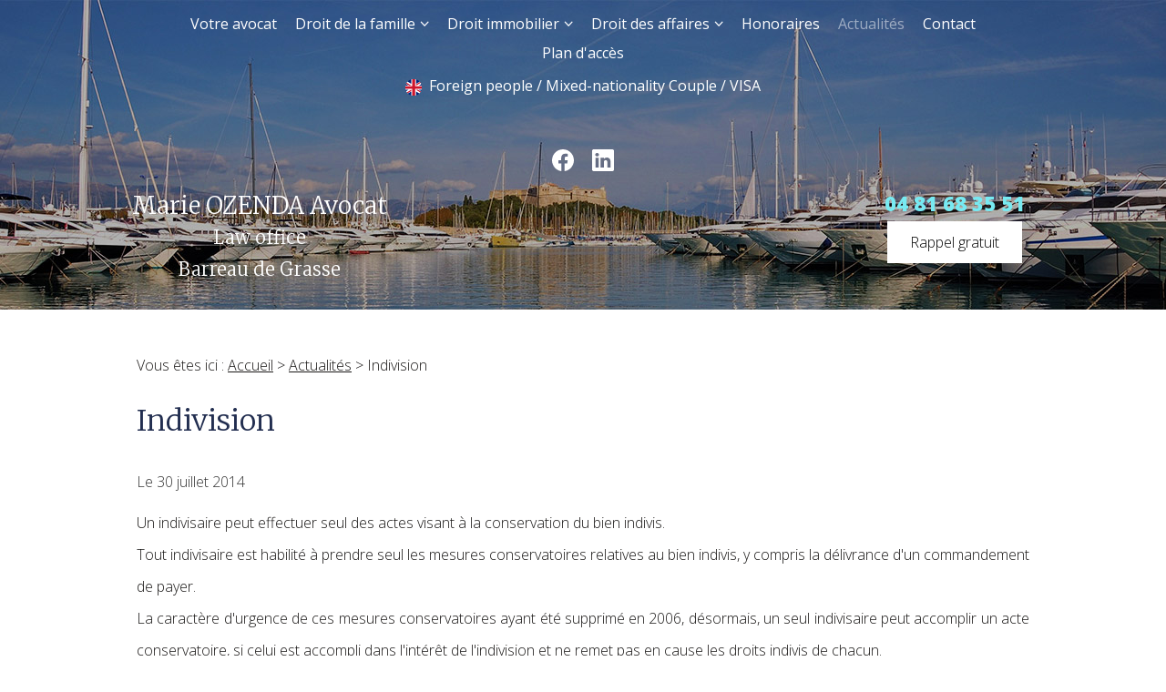

--- FILE ---
content_type: text/html; charset=UTF-8
request_url: https://www.avocats-antibes.fr/indivision_ad3.html
body_size: 5201
content:
<!DOCTYPE html>
<html>
	<head>
		<meta charset="UTF-8"/>
		<title>Indivision</title>
<meta name="keywords" content="Indivision" />
<meta name="description" content="Un indivisaire peut effectuer seul des actes visant à la conservation du bien indivis." />
<meta property="og:title" content="Indivision" />
<meta property="og:type" content="article" />
<meta property="og:url" content="https://www.avocats-antibes.fr/indivision_ad3.html" />
<meta property="og:site_name" content="avocats-antibes.fr" />
<meta property="og:description" content="Un indivisaire peut effectuer seul des actes visant à la conservation du bien indivis." />
<link rel="canonical" href="https://www.avocats-antibes.fr/indivision_ad3.html">
		<meta name="viewport" content="initial-scale=1.0, minimum-scale=1.0, maximum-scale=1.0, width=device-width, user-scalable=no">
<link href="favicon.ico" rel="shortcut icon" type="image/x-icon" /> 
<link rel="preload stylesheet" as="style" href="/ressources/css/thickbox.css" />
<link rel="preload stylesheet" as="style" href="/ressources/20121001/css/fancybox/jquery.fancybox.css" media="screen" />
<link rel="preload stylesheet" as="style" href="css/style.css" media="screen" />
<link rel="preload stylesheet" as="style" href="/ressources/v2.0.3/css/styleiecheck.css" media="screen" />
<meta name="google-site-verification" content="r-2W2k7y-b_gDp1fsIr-Ea2M2MILnOyL1bIzcz5Ql_g" />
<link href="https://fonts.googleapis.com/css?family=Open+Sans:300,300i,400,400i,600,600i,700,700i,800,800i&amp;subset=cyrillic,cyrillic-ext,greek,greek-ext,latin-ext,vietnamese" rel="stylesheet">
<link href="https://fonts.googleapis.com/css?family=Merriweather:300,300i,400,400i,700,700i,900,900i&amp;subset=cyrillic,cyrillic-ext,latin-ext,vietnamese" rel="stylesheet">
<script rel="preload" src="/ressources/20121001/js/jquery.min.js" as="script"></script>
<link href="/ressources/css/navigateurObsolete.css" rel="preload stylesheet" type="text/css" as="style"/>
<link rel="alternate" type="application/rss+xml" title="Actualités de avocats-antibes.fr" href="/rss.xml"/><script rel="preload" type="text/javascript" src="/ressources/js/tarteaucitron/tarteaucitron.js" as="script"></script>
<script rel="preload" type="text/javascript" src="/ressources/js/tarteaucitron/tarteaucitron_init.js" as="script"></script>
<script rel="preload" type="text/javascript" src="/ressources/js/navigateurObsolete.js" as="script"></script>
<script rel="preload" type="text/javascript" src="/ressources/js/newsletter.js" as="script"></script>
<script type="text/javascript">
(tarteaucitron.job = tarteaucitron.job || []).push("twitter");
</script>
<script type="text/javascript">
(tarteaucitron.job = tarteaucitron.job || []).push("googlemapssearch");
</script>
<script type="text/javascript">
(tarteaucitron.job = tarteaucitron.job || []).push("facebook");
</script>
<script type="text/javascript">
(tarteaucitron.job = tarteaucitron.job || []).push("youtube");
</script>
<script type="text/javascript">
(tarteaucitron.job = tarteaucitron.job || []).push("gcmadstorage");
</script>
<script type="text/javascript">
(tarteaucitron.job = tarteaucitron.job || []).push("gcmanalyticsstorage");
</script>
<script type="text/javascript">
(tarteaucitron.job = tarteaucitron.job || []).push("gcmpersonalization");
</script>
<script type="text/javascript">
(tarteaucitron.job = tarteaucitron.job || []).push("gcmadsuserdata");
</script>
	<link rel="preload stylesheet" as="style" type="text/css" href="css/css_actualites.css" media="screen" />
<!--[if lt IE 9]>
	<script rel="preload" src="/ressources/rwd.v1.1/js/respond.min.js" as="script"></script>
<![endif]-->


<!-- Global site tag (gtag.js) - Google Analytics -->
<script async src="https://www.googletagmanager.com/gtag/js?id=UA-133773524-1"></script>
<script>
  window.dataLayer = window.dataLayer || [];
  function gtag(){dataLayer.push(arguments);}
  gtag('js', new Date());

  gtag('config', 'UA-133773524-1');
</script>
	</head>
	<body>
				<section id="container">
			<header>
    <span class='nav'>Menu</span>
    <section>

                <div class="principale"><div class='top_bar'><ul><li class="firstLi"><a href="avocat-antibes.php">Votre avocat</a></li><li class="firstLi sous_menu"><a href="droit-de-la-famille.php">Droit de la famille</a><ul class="dropdown"><li class="sousLi"><a href="avocat-divorce-separation.php">Divorce</a></li><li class="sousLi"><a href="separation.php">Séparation</a></li><li class="sousLi"><a href="avocat-partage-bien.php">Le partage et la vente des biens immobiliers et mobiliers</a></li><li class="sousLi"><a href="avocat-pension-alimentaire.php">Les pensions alimentaires</a></li><li class="sousLi"><a href="droit-de-visite-et-d-hebergement.php">Droit de visite et d'hébergement</a></li><li class="sousLi"><a href="successions.php">Successions</a></li><li class="sousLi"><a href="filiation.php">Filiation</a></li></ul><li class="firstLi sous_menu"><a href="avocat-immobilier-antibes.php">Droit immobilier</a><ul class="dropdown"><li class="sousLi"><a href="avocat-bail-habitation.php">Bail d'habitation</a></li><li class="sousLi"><a href="avocat-copropriete-antibes.php">Copropriété</a></li><li class="sousLi"><a href="troubles-du-voisinage.php">Troubles du voisinage</a></li></ul><li class="firstLi sous_menu"><a href="avocat-droit-affaires.php">Droit des affaires</a><ul class="dropdown"><li class="sousLi"><a href="avocat-creation-entreprise.php">Les sociétés - micro-entrepreneur</a></li><li class="sousLi"><a href="avocat-bail-commercial.php">Baux commerciaux</a></li><li class="sousLi"><a href="fonds-de-commerce.php">Fonds de commerce</a></li></ul><li class="firstLi"><a href="honoraires-avocat-antibes.php">Honoraires</a></li><li class="firstLi uk"><a href="foreign-people.php">Foreign people / Mixed-nationality Couple / VISA</a></li><li class="firstLi"><a class="selected" href="actualites_al.html">Actualités</a></li><li class="firstLi"><a href="contact.php">Contact</a></li><li class="firstLi"><a href="plan.php">Plan d'accès</a></li></ul></div></div>
		<ul class="reset">
            <li>
                <a href="https://www.facebook.com/profile.php?id=100063821139757" target="_blank"
                    rel="noopener nofollow noreferrer" title="Consulter la page Facebook" class="gtm-global-facebook">
                    <svg xmlns="http://www.w3.org/2000/svg" width="24" height="24" viewBox="0 0 24 24" fill="#fff"
                        aria-labelledby="facebook-title-" role="img" focusable="false">
                        <title id="facebook-title-" lang="fr">Logo Facebook</title>
                        <path
                            d="M24 12.07C24 5.41 18.63 0 12 0S0 5.4 0 12.07C0 18.1 4.39 23.1 10.13 24v-8.44H7.08v-3.49h3.04V9.41c0-3.02 1.8-4.7 4.54-4.7 1.31 0 2.68.24 2.68.24v2.97h-1.5c-1.5 0-1.96.93-1.96 1.89v2.26h3.32l-.53 3.5h-2.8V24C19.62 23.1 24 18.1 24 12.07" />
                    </svg> <!-- Facebook -->
                </a>
            </li>
            <li>
                <a href="https://www.linkedin.com/in/marie-ozenda-23782386/" target="_blank" rel="noopener nofollow noreferrer"
                    title="Consulter le profil Linkedin" class="gtm-global-linkedin">
                    <svg xmlns="http://www.w3.org/2000/svg" width="24" height="24" viewBox="0 0 24 24" fill="#fff"
                        aria-labelledby="linkedin-title-1" role="img" focusable="false">
                        <title id="linkedin-title-1" lang="fr">Logo Linkedin</title>
                        <path
                            d="M22.23 0H1.77C.8 0 0 .77 0 1.72v20.56C0 23.23.8 24 1.77 24h20.46c.98 0 1.77-.77 1.77-1.72V1.72C24 .77 23.2 0 22.23 0zM7.27 20.1H3.65V9.24h3.62V20.1zM5.47 7.76h-.03c-1.22 0-2-.83-2-1.87 0-1.06.8-1.87 2.05-1.87 1.24 0 2 .8 2.02 1.87 0 1.04-.78 1.87-2.05 1.87zM20.34 20.1h-3.63v-5.8c0-1.45-.52-2.45-1.83-2.45-1 0-1.6.67-1.87 1.32-.1.23-.11.55-.11.88v6.05H9.28s.05-9.82 0-10.84h3.63v1.54a3.6 3.6 0 0 1 3.26-1.8c2.39 0 4.18 1.56 4.18 4.89v6.21z" />
                    </svg> <!-- LinkedIn -->
                </a>
            </li>
        </ul>
        <a href="/" class="logo">
                        <span class="baseline">Marie OZENDA Avocat<span>Law office</span><span>Barreau de Grasse</span></span>
        </a>
        <div class="contact_header">
                        <a data-phone="tel:+33481683551" href="#"
                class="tel"><span>04 81 68 35 51</span></a>
                        <p class="bouton_rappel">
                <a href="rappel-telephonique.php" data-fancybox-type="iframe" rel="lightbox2">Rappel gratuit</a>
            </p>
        </div>

    </section>


    <div class="principale-mobile"> <nav class="menu"></nav></div>
    <div class='bg-header'></div>

    <div class="sticky">
    <section>
        <ul class="reset">
            <li>
                <a href="https://www.facebook.com/profile.php?id=100063821139757" target="_blank"
                    rel="noopener nofollow noreferrer" title="Consulter la page Facebook" class="gtm-global-facebook">
                    <svg xmlns="http://www.w3.org/2000/svg" width="24" height="24" viewBox="0 0 24 24" fill="#fff"
                        aria-labelledby="facebook-title-2" role="img" focusable="false">
                        <title id="facebook-title-2" lang="fr">Logo Facebook</title>
                        <path
                            d="M24 12.07C24 5.41 18.63 0 12 0S0 5.4 0 12.07C0 18.1 4.39 23.1 10.13 24v-8.44H7.08v-3.49h3.04V9.41c0-3.02 1.8-4.7 4.54-4.7 1.31 0 2.68.24 2.68.24v2.97h-1.5c-1.5 0-1.96.93-1.96 1.89v2.26h3.32l-.53 3.5h-2.8V24C19.62 23.1 24 18.1 24 12.07" />
                    </svg> <!-- Facebook -->
                </a>
            </li>
            <li>
                <a href="https://www.linkedin.com/feed/" target="_blank" rel="noopener nofollow noreferrer"
                    title="Consulter le profil Linkedin" class="gtm-global-linkedin">
                    <svg xmlns="http://www.w3.org/2000/svg" width="24" height="24" viewBox="0 0 24 24" fill="#fff"
                        aria-labelledby="linkedin-title-3" role="img" focusable="false">
                        <title id="linkedin-title-3" lang="fr">Logo Linkedin</title>
                        <path
                            d="M22.23 0H1.77C.8 0 0 .77 0 1.72v20.56C0 23.23.8 24 1.77 24h20.46c.98 0 1.77-.77 1.77-1.72V1.72C24 .77 23.2 0 22.23 0zM7.27 20.1H3.65V9.24h3.62V20.1zM5.47 7.76h-.03c-1.22 0-2-.83-2-1.87 0-1.06.8-1.87 2.05-1.87 1.24 0 2 .8 2.02 1.87 0 1.04-.78 1.87-2.05 1.87zM20.34 20.1h-3.63v-5.8c0-1.45-.52-2.45-1.83-2.45-1 0-1.6.67-1.87 1.32-.1.23-.11.55-.11.88v6.05H9.28s.05-9.82 0-10.84h3.63v1.54a3.6 3.6 0 0 1 3.26-1.8c2.39 0 4.18 1.56 4.18 4.89v6.21z" />
                    </svg> <!-- LinkedIn -->
                </a>
            </li>
        </ul>
                <div class='top_bar'><ul><li class="firstLi"><a href="avocat-antibes.php">Votre avocat</a></li><li class="firstLi sous_menu"><a href="droit-de-la-famille.php">Droit de la famille</a><ul class="dropdown"><li class="sousLi"><a href="avocat-divorce-separation.php">Divorce</a></li><li class="sousLi"><a href="separation.php">Séparation</a></li><li class="sousLi"><a href="avocat-partage-bien.php">Le partage et la vente des biens immobiliers et mobiliers</a></li><li class="sousLi"><a href="avocat-pension-alimentaire.php">Les pensions alimentaires</a></li><li class="sousLi"><a href="droit-de-visite-et-d-hebergement.php">Droit de visite et d'hébergement</a></li><li class="sousLi"><a href="successions.php">Successions</a></li><li class="sousLi"><a href="filiation.php">Filiation</a></li></ul><li class="firstLi sous_menu"><a href="avocat-immobilier-antibes.php">Droit immobilier</a><ul class="dropdown"><li class="sousLi"><a href="avocat-bail-habitation.php">Bail d'habitation</a></li><li class="sousLi"><a href="avocat-copropriete-antibes.php">Copropriété</a></li><li class="sousLi"><a href="troubles-du-voisinage.php">Troubles du voisinage</a></li></ul><li class="firstLi sous_menu"><a href="avocat-droit-affaires.php">Droit des affaires</a><ul class="dropdown"><li class="sousLi"><a href="avocat-creation-entreprise.php">Les sociétés - micro-entrepreneur</a></li><li class="sousLi"><a href="avocat-bail-commercial.php">Baux commerciaux</a></li><li class="sousLi"><a href="fonds-de-commerce.php">Fonds de commerce</a></li></ul><li class="firstLi"><a href="honoraires-avocat-antibes.php">Honoraires</a></li><li class="firstLi uk"><a href="foreign-people.php">Foreign people / Mixed-nationality Couple / VISA</a></li><li class="firstLi"><a class="selected" href="actualites_al.html">Actualités</a></li><li class="firstLi"><a href="contact.php">Contact</a></li><li class="firstLi"><a href="plan.php">Plan d'accès</a></li></ul></div>        <a href="/" class="logo">
                        <span class="baseline">Marie OZENDA Avocat<span>Law office</span><span>Barreau de Grasse</span></span>
        </a>
        <div class="contact_header">
                        <a data-phone="tel:+33481683551" href="#"
                class="tel"><span>04 81 68 35 51</span></a>
                        <p class="bouton_rappel">
                <a href="rappel-telephonique.php" data-fancybox-type="iframe" rel="lightbox2">Rappel gratuit</a>
            </p>
        </div>

    </section>


    <nav class="menu"></nav>

</div>
</header>			<section class="content">
				<div class="colonne_centre">
					
<div id="fil_ariane"><strong>Vous êtes ici :</strong> <a href="/">Accueil</a> &gt; <a href="actualites_al.html">Actualités</a> &gt; Indivision</div>
    <h1>Indivision</h1>

<div id="container_actualite_listing">
    <div class="detail_actu">
                    <span class="date_actu">Le 30 juillet 2014</span>

            
                            <div class="actualitesDetailResume">Un indivisaire peut effectuer seul des actes visant à la conservation du bien indivis.</div>
                        <div class="actualitesDetailContenu"><div style="text-align: justify;"><span style="font-size: small; font-family: tahoma,arial,helvetica,sans-serif;">Tout indivisaire est habilit&eacute; &agrave; prendre seul les mesures conservatoires relatives au bien indivis, y compris la d&eacute;livrance d'un commandement de payer.<br />La caract&egrave;re d'urgence de ces mesures conservatoires ayant &eacute;t&eacute; supprim&eacute; en 2006, d&eacute;sormais, un seul indivisaire peut accomplir un acte conservatoire, si celui est accompli dans l'int&eacute;r&ecirc;t de l'indivision et ne remet pas en cause les droits indivis de chacun.<br />D&egrave;s lors, et notamment dans le cas o&ugrave; le locataire du bien indivis ne paie plus ses loyers, tout indivisaire peut lui faire d&eacute;livrer commandement de payer, pr&eacute;lude &agrave; une &eacute;ventuelle proc&eacute;dure en expulsion. <br /><br />Cass 1&egrave;re ch civile, 9 juillet 2014.</span></div></div>
            
        
        <div class="actualitesDetailReseauxSociaux">
            <div style="float:right;">
                            <span class="tacTwitter"></span><a href="https://twitter.com/share" class="twitter-share-button" data-via="twitter_username" data-count="none" data-dnt="true"></a>
                        </div>

            <div style="float:right;">
                                    <div class="fb-like" data-layout="button" data-action="like" data-share="false"></div>
                            </div>
            <div class="clear_both"></div>
        </div>
    </div>

            <div id="listing_calendrier_2">
            <span id="titre_listing_calendrier">Autres actualités </span>
            <ul>
                                    <li><span class="mois_listing">avril 2025</span>
                        <ul>
                                                    <li><a href="reconnaissance-en-france-d---un-jugement-californien-etablissant-la-filiation-d---un-enfant-issu-d---une-gpa_ad125.html">Reconnaissance en france d’un jugement californien établissant la filiation d’un enfant issu d’une GPA</a></li>
                                                </ul>
                    </li>
                                    <li><span class="mois_listing">février 2025</span>
                        <ul>
                                                    <li><a href="diagnostics-immobilier-obligatoires-pour-meubles-de-tourisme_ad122.html">Diagnostics immobilier obligatoires pour meublés de tourisme</a></li>
                                                </ul>
                    </li>
                                    <li><span class="mois_listing">octobre 2024</span>
                        <ul>
                                                    <li><a href="mise-en-conformite-des-statuts-de-l---association-syndicale-libre_ad121.html">Mise en conformité des statuts de l’association syndicale libre</a></li>
                                                </ul>
                    </li>
                                    <li><span class="mois_listing">juin 2024</span>
                        <ul>
                                                    <li><a href="liquidation-de-l---indivision---determination-de-l---actif-net-a-partager_ad118.html">Liquidation de l’indivision : détermination de l’actif net à partager</a></li>
                                                </ul>
                    </li>
                                    <li><span class="mois_listing">mars 2024</span>
                        <ul>
                                                    <li><a href="un-testament-manuscrit-mais-non-date-de-la-main-du-redacteur-est-il-valable--_ad115.html">Un testament manuscrit mais non daté de la main du rédacteur est-il valable ?</a></li>
                                                </ul>
                    </li>
                            </ul>

            <a href="actualites_al.html" class="bouton" title="Voir toutes les actualités">Voir toutes les actualités</a>
        </div>
    </div>				</div>
								<div class="colonne_gauche">
	
	<div class="news">
		<label for="input_newsletter" style="float:left">Inscription à la newsletter</label>
<form id="form_newsletter" enctype="application/x-www-form-urlencoded" action="#" class="newsletter_input" method="post">

<input type="text" name="input_newsletter" id="input_newsletter" value="" />

<input type="hidden" name="langue_newsletter" value="" id="langue_newsletter" />

<input type="submit" name="submit_newsletter" id="submit_newsletter" value="Inscription" class="submit_newsletter btn fluid primary" /></form><input type="button" id="js_submit" value="Ok" style="display:none" />
<span id="mess_newsletter"></span>	</div>
</div>				<div class="clear_both"></div>
			</section>
			 

<div class="maps-site">
<iframe src="https://www.google.com/maps/embed?pb=!1m14!1m8!1m3!1d23121.162307316357!2d7.122037!3d43.58269!3m2!1i1024!2i768!4f13.1!3m3!1m2!1s0x12cdd56e8eb48dff%3A0xa9b0eec24892fa65!2s9+Avenue+Mirabeau%2C+06600+Antibes%2C+France!5e0!3m2!1sfr!2sus!4v1534575048258" width="600" height="450" frameborder="0" style="border:0" allowfullscreen></iframe>
</div>





<footer>
	<section>
		
		<a href="#" class="logo-footer">Marie OZENDA Avocat<span>Law office</span><span>Barreau de Grasse</span></a>
	
	
	<div class="add-footer">
				    <a href="https://www.google.com/maps?ll=43.58269,7.122037&z=14&t=m&hl=fr-FR&gl=US&mapclient=embed&q=9+Avenue+Mirabeau+06600+Antibes+France" class="adresse_footer" target="_blank">
		 9 Avenue Mirabeau<span>06600 ANTIBES </span>
		    </a>
		
			    <a data-phone="tel:+33481683551" href="#" class="tel"><span>04 81 68 35 51</span></a>
				
	</div>
	
	
	
	<div class="poli-ment-site">
		
		
		
       <a href="politique-de-confidentialite.php" class="poli-conf">Politique de confidentialité</a>
      
		
		<a class="ML_box" href="/ressources/ajax/mentions_legales_box.php" data-fancybox-type="iframe">Mentions légales</a>
		
		
		<div class="navigation no_mobile">Plan du site</div>
		
	
	</div>
	
	
	</section>
</footer>

<div id="navigation_frame">
	<div class="lien_footer">
		<a href="/" class="logo_footer"><img src="gifs/logo_appel.png" alt=""/></a>
		<ul><li class="firstLi"><a href="avocat-antibes.php">Votre avocat</a></li><li class="firstLi"><a href="droit-de-la-famille.php">Droit de la famille</a></li><li class="sousLi"><a href="avocat-divorce-separation.php">Divorce</a></li><li class="sousLi"><a href="separation.php">Séparation</a></li><li class="sousLi"><a href="avocat-partage-bien.php">Le partage et la vente des biens immobiliers et mobiliers</a></li><li class="sousLi"><a href="avocat-pension-alimentaire.php">Les pensions alimentaires</a></li><li class="sousLi"><a href="droit-de-visite-et-d-hebergement.php">Droit de visite et d'hébergement</a></li><li class="sousLi"><a href="successions.php">Successions</a></li><li class="sousLi"><a href="filiation.php">Filiation</a></li></ul><ul><li class="firstLi"><a href="avocat-immobilier-antibes.php">Droit immobilier</a></li><li class="sousLi"><a href="avocat-bail-habitation.php">Bail d'habitation</a></li><li class="sousLi"><a href="avocat-copropriete-antibes.php">Copropriété</a></li><li class="sousLi"><a href="troubles-du-voisinage.php">Troubles du voisinage</a></li><li class="firstLi"><a href="avocat-droit-affaires.php">Droit des affaires</a></li><li class="sousLi"><a href="avocat-creation-entreprise.php">Les sociétés - micro-entrepreneur</a></li><li class="sousLi"><a href="avocat-bail-commercial.php">Baux commerciaux</a></li><li class="sousLi"><a href="fonds-de-commerce.php">Fonds de commerce</a></li><li class="firstLi"><a href="honoraires-avocat-antibes.php">Honoraires</a></li><li class="firstLi uk"><a href="foreign-people.php">Foreign people / Mixed-nationality Couple / VISA</a></li><li class="firstLi"><a class="selected" href="actualites_al.html">Actualités</a></li><li class="firstLi"><a href="contact.php">Contact</a></li><li class="firstLi"><a href="plan.php">Plan d'accès</a></li><li class="firstLi"><a class="ML_box" data-fancybox-type="iframe" href="/ressources/ajax/mentions_legales_box.php">Mentions légales</a></li><li class="firstLi"><a id="NL_box" data-fancybox-type="iframe" href="/ressources/ajax/newsletter_box.php">S'inscrire à la lettre d'information</a></li><li class="firstLi"><a id="box_ami" data-fancybox-type="iframe" href="/ressources/ajax/ami_box2.php">Conseiller ce site à un ami</a></li></ul>	</div>
	<div class="close"></div>
</div>
<div class="mask"></div>
<div class="black"></div>
<span class="top_site_mobile"></span>
		</section>
		<section id="IEcheck"></section>
		<script rel="preload" src="/ressources/rwd.v1.1/js/outils.js" as="script"></script>
<script rel="preload" src="/ressources/20121001/js/jquery.fancybox.js" as="script"></script>
<script rel="preload" src="/ressources/v2.0.3/js/jquery.bxslider.min.js" as="script"></script>
<script rel="preload" src="js/scripts.js" as="script"></script>	</body>
</html>


--- FILE ---
content_type: text/css
request_url: https://www.avocats-antibes.fr/css/style.css
body_size: 8710
content:
/* AXECAKE */

.clearBoth {
    clear: both;
}

.sc-content p.maClasse,
.sc-content div.maClasse p {
    padding: 5px;
    color: white;
    background-color: black;
}

.clearfix:after {
    content: ".";
    display: block;
    clear: both;
    visibility: hidden;
    line-height: 0;
    height: 0;
}

.icon_face img {
    width: 30px;
}

html,
body,
div,
span,
applet,
object,
iframe,
h1,
h2,
h3,
h4,
h5,
h6,
p,
blockquote,
pre,
a,
abbr,
acronym,
address,
big,
cite,
code,
del,
dfn,
em,
img,
ins,
kbd,
q,
s,
samp,
small,
strike,
strong,
tt,
var,
b,
u,
i,
center,
dl,
dt,
dd,
ol,
ul,
li,
fieldset,
form,
label,
legend,
table,
caption,
tbody,
tfoot,
thead,
tr,
th,
td,
article,
aside,
canvas,
details,
embed,
figure,
figcaption,
footer,
header,
hgroup,
menu,
nav,
output,
ruby,
section,
summary,
time,
mark,
audio,
video {
    margin: 0;
    padding: 0;
    border: 0;
    font-size: 100%;
    vertical-align: baseline;
}

@font-face {
    font-family: 'iconic';
    font-style: normal;
    font-weight: normal;
    src: url('../fonts/iconic.eot?343431');
    src: url('../fonts/iconic.eot?343431#iefix') format('embedded-opentype'), url('../fonts/iconic.woff?343431') format('woff'), url('../fonts/iconic.ttf?343431') format('truetype'), url('../fonts/iconic.svg?343431#iconic') format('svg');
}

article,
aside,
details,
figcaption,
figure,
footer,
header,
hgroup,
menu,
nav,
section {
    display: block;
}

ol,
ul {
    list-style: none;
}

blockquote,
q {
    quotes: none;
}

blockquote:before,
blockquote:after,
q:before,
q:after {
    content: '';
}

table {
    border-collapse: collapse;
    border-spacing: 0;
}

a,
.lienseo {
    text-decoration: none;
}

input[type=submit],
input[type=text],
input[type=button],
input[type=email],
input[type=password],
input[type=tel],
textarea,
select {
    -webkit-appearance: none;
    -moz-appearance: none;
    appearance: none;
    border-radius: 0;
}


/* FIN RESET */


/* VIEWPORT CSS3 */

* {
    -webkit-text-size-adjust: none;
    -webkit-box-sizing: border-box;
    -moz-box-sizing: border-box;
    box-sizing: border-box;
}

@viewport {
    zoom: 1;
}

-webkit-@viewport {
    zoom: 1;
}

-ms-@viewport {
    zoom: 1;
}

-moz-@viewport {
    zoom: 1;
}

-o-@viewport {
    zoom: 1;
}

.clear_both {
    display: block;
    clear: both;
}

.no_mobile {
    display: none;
}

.no_desktop {
    display: block;
}

.imgCenter img,
.imgRight img,
.imgLeft img {
    width: auto;
    height: auto;
    max-width: 100%;
}

.imgLeft {
    position: relative;
    margin: 20px auto;
    height: auto;
    display: block;
    text-align: center;
    width: calc(113% + 20px);
    left: -10px;
    max-width: 106%;
}

.imgRight {
    position: relative;
    margin: 20px auto;
    height: auto;
    display: block;
    text-align: center;
    width: calc(113% + 20px);
    left: -10px;
    max-width: 106%;
}

.imgCenter {
    margin: 0 auto 10px;
    position: relative;
    width: 40.425597%;
    max-width: 300px;
    height: auto;
}

body {
    position: relative;
    overflow-x: hidden;
    font-family: 'Open Sans', sans-serif;
    font-size: 81.3%;
    color: #191716;
}

body.fancy-box-body {
    background: #fff;
}

a {
    color: #5e5e5e;
    outline: none;
}

a:focus {
    outline: none;
}

img {
    max-width: 100%;
}

h1 {
    margin-bottom: 30px;
    font-size: 32px;
    color: #222e50;
    font-weight: 300;
    font-family: 'Merriweather', serif;
}

h1 span {
    display: block;
    font-size: 24px;
    color: #222e50;
    font-weight: 300;
}

h2 {
    margin: 10px 0 5px;
    font-size: 20px;
    color: #191716;
    display: block;
    font-weight: 300;
}

.titre-relance {
    margin: 10px 0 5px;
    font-size: 1.53em;
    color: #999;
}

h3 {
    margin: 10px 0 5px;
    font-size: 16px;
    color: #191716;
    font-weight: 600;
}

#container {
    padding-top: 41px;
    max-width: 600px;
    min-width: 300px;
    overflow: hidden;
    position: relative;
    left: 0;
    -webkit-transition: all 0.3s ease-in-out;
    -moz-transition: all 0.3s ease-in-out;
    -ms-transition: all 0.3s ease-in-out;
    -o-transition: all 0.3s ease-in-out;
    transition: all 0.3s ease-in-out;
}

.sitePusher #container {
    left: 250px;
}

#paquet_telecom_bandeau {
    padding: 6px 50px 6px 0 !important;
}


/****************************************************************************** HEADER */

header {
    position: relative;
    margin: auto;
}

header section {
    padding-top: 10px;
    clear: both;
    text-align: center;
    position: absolute;
    left: 0px;
    right: 0px;
    z-index: 3;
}

.logo {
    display: inline-block;
    position: relative;
    -webkit-transition: all 0.3s ease-in-out;
    -moz-transition: all 0.3s ease-in-out;
    -ms-transition: all 0.3s ease-in-out;
    -o-transition: all 0.3s ease-in-out;
    transition: all 0.3s ease-in-out;
}

.logo:hover {
    opacity: 0.7;
}

.logo img {
    display: block;
    width: auto;
    height: auto;
    max-width: 100%;
}

.baseline {
    text-align: center;
    display: block;
    color: #fff;
    font-family: 'Merriweather', serif;
    font-size: 26px;
    font-weight: 300;
    line-height: 35px;
}

.baseline span {
    font-size: 20px;
    display: block;
}


/* CONTACT HEADER */

.contact_header {}

.contact_header a {
    text-align: center;
}

.contact_header .tel {
    font-size: 1.38em;
}

.contact_header .tel span {
    font-size: 22px;
    color: #77eaf2;
    font-weight: 800;
}

.nav {
    background: #d2b67a;
    display: block;
    padding: 5px 10px;
    text-align: left;
    font-size: 1.5em;
    color: #fff;
    position: fixed;
    top: 0;
    right: 0;
    left: 0;
    z-index: 12;
}

.nav:before {
    content: "\e079";
    font-family: "iconic";
    font-size: 1.538em;
    vertical-align: sub;
    margin-right: 10px;
}

.menu {
    display: block;
    z-index: 99;
    position: fixed;
    top: 0;
    left: -250px;
    width: 250px;
    height: 100%;
    overflow-y: scroll;
    text-align: left;
    background: #FAFAFA;
    -webkit-overflow-scrolling: touch;
    -webkit-transition: left 0.3s ease-in-out;
    -moz-transition: left 0.3s ease-in-out;
    -ms-transition: left 0.3s ease-in-out;
    -o-transition: left 0.3s ease-in-out;
    transition: left 0.3s ease-in-out;
}

.sitePusher .menu {
    left: 0;
}

.menu li {
    position: relative;
    border-bottom: 1px solid #EBEBEB;
}

.menu li.main span.derouler {
    position: absolute;
    top: 0;
    right: 0;
    padding: 0 18px;
    font: 30px/47px "iconic";
    color: #474747;
}

.menu li.main span.derouler:after {
    content: "\e038";
}

.menu li a {
    display: block;
    padding: 15px;
    font-size: 1.154em;
    color: #474747;
}

.bg-header {
    width: 100%;
    height: 340px;
    background-position: center;
    background-repeat: no-repeat;
    -webkit-background-size: cover;
    background-size: cover;
    background-image: url(../gifs/bg-header.jpg);
    overflow: hidden;
}

.icon_face {
    position: absolute;
    right: 15px;
    top: -30px;
    z-index: 3;
}

.icon_face:hover {
    opacity: 0.5;
}

.encart-site {
    display: block;
    text-align: center;
    max-width: 740px;
    width: 100%;
    margin: auto;
}

.encart-site li {
    display: inline-block;
    list-style-type: none !important;
    list-style-image: none !important;
    margin: 10px 10px !important;
}

.encart-site li a {
    display: block;
    width: 240px;
    height: 240px;
    color: #fff;
    border-radius: 50%;
    background: #28536b;
    text-align: center;
    position: relative;
}

.bloc-text-encart {
    position: absolute;
    left: 0px;
    right: 0px;
    bottom: 19%;
    text-align: center;
}

.im-encart {
    display: inline-block;
}

#icon-1 {
    background: url(../gifs/icon_1.png) no-repeat;
    width: 91px;
    height: 64px;
}

#icon-2 {
    background: url(../gifs/icon_2.png) no-repeat;
    width: 81px;
    height: 92px;
}

#icon-3 {
    background: url(../gifs/icon_3.png) no-repeat;
    width: 96px;
    height: 65px;
}

#icon-4 {
    background: url(../gifs/icon_4.png) no-repeat;
    width: 96px;
    height: 65px;
}

.titre-encart-site {
    color: #fff;
    display: block;
    font-size: 16px;
    font-weight: 300;
    margin-top: 5px;
}

.titre-encart-site span {
    font-weight: 800;
}

.maps-site {
    width: 100%;
    background: #d2b67a;
    height: 330px;
    position: relative;
}

.maps-site iframe {
    position: absolute;
    left: 0px;
    height: 0px;
    bottom: 0px;
    height: 285px;
    width: 100%;
    display: block;
}

.logo-footer {
    font-size: 18px;
    font-weight: 300;
    color: #fff;
    font-family: 'Merriweather', serif;
}

.logo-footer span {
    display: block;
    font-family: 'Open Sans', sans-serif;
    font-size: 16px;
    font-weight: 300;
}

.logo-footer {
    font-size: 18px;
    font-weight: 300;
    color: #fff;
    font-family: 'Merriweather', serif;
    display: inline-block;
    line-height: 30px;
    text-align: center;
}

.logo-footer:hover {
    opacity: 0.5;
}

.add-footer a {
    font-size: 16px;
    font-weight: 300;
    color: #fff;
}

.add-footer a span {
    display: block;
}

.add-footer {
    line-height: 30px;
    display: block;
    margin: 10px 0px;
}

.add-footer .tel {
    font-size: 20px;
    font-weight: 300;
}

.poli-ment-site a {
    color: #fff;
    font-size: 16px;
    font-weight: 300;
    text-decoration: underline;
}

.poli-ment-site a:hover {
    opacity: 0.5;
}

.adresse_footer:hover {
    opacity: 0.5;
}

.tel {
    cursor: default;
}

.detail_actu span {
    font-size: 16px !important;
    font-weight: 300 !important;
    line-height: 35px !important;
    font-family: 'Open Sans', sans-serif !important;
}

.detail_actu {
    font-size: 16px !important;
    font-weight: 300 !important;
    line-height: 35px !important;
    font-family: 'Open Sans', sans-serif !important;
}

form.generateur .imiteLabel {
    margin-left: 0px !important;
    padding: 0 5px 0 0;
}

.sticky {
    display: none;
}

@media screen and (max-width:809px) {
    .menu li.sous_menu>a {
        padding-right: 47px;
    }
}

.menu li a.selected,
.menu li a:active,
.menu li:hover>a {
    color: #fff;
    background: #d2b67a;
}

.menu li:hover>span.derouler,
.menu li.selected>span.derouler {
    color: #fff;
}

.menu ul li ul {
    display: block;
    z-index: 2;
    position: fixed;
    top: 0;
    left: -252px;
    width: 252px;
    height: 100%;
    overflow-y: auto;
    background: #FAFAFA;
    -webkit-transition: all 600ms ease-in-out;
    -moz-transition: all 600ms ease-in-out;
    -ms-transition: all 600ms ease-in-out;
    -o-transition: all 600ms ease-in-out;
    transition: all 600ms ease-in-out;
    -webkit-overflow-scrolling: touch;
}

.menu ul li ul.pushed {
    z-index: 3;
    left: 0;
}

.menu.noOver {
    overflow: hidden;
}

.menu ul li ul li {
    width: 203px;
}

.menu ul li ul li.close_menu {
    position: fixed;
    top: 0;
    bottom: 0;
    left: -47px;
    width: 46px;
    height: 100%;
    border-left: 1px solid #EBEBEB;
    background: #FAFAFA;
    -webkit-transition: all 600ms ease-in-out;
    -moz-transition: all 600ms ease-in-out;
    -ms-transition: all 600ms ease-in-out;
    -o-transition: all 600ms ease-in-out;
    transition: all 600ms ease-in-out;
}

.menu ul li ul.pushed li.close_menu {
    z-index: 2;
    left: 203px;
}

.menu ul li ul li.close_menu:after {
    content: "\E037";
    position: absolute;
    top: 50%;
    left: 18px;
    margin-top: -10px;
    font: 25px "iconic";
    color: #474747;
}


/** MASK **/

.mask {
    display: block;
    z-index: -1;
    position: absolute;
    top: 0;
    right: 0;
    bottom: 0;
    left: 0;
    opacity: 0;
    background: rgba(46, 46, 46, 0.7);
    -webkit-transition: opacity 0.3s ease-in-out;
    -moz-transition: opacity 0.3s ease-in-out;
    -ms-transition: opacity 0.3s ease-in-out;
    -o-transition: opacity 0.3s ease-in-out;
    transition: opacity 0.3s ease-in-out;
    filter: progid: DXImageTransform.Microsoft.Alpha(Opacity=0);
}

.sitePusher #container {
    position: fixed;
    width: 100%;
    overflow: visible;
}

.sitePusher .mask {
    z-index: 6000;
    opacity: 1 !important;
    filter: progid: DXImageTransform.Microsoft.Alpha(enabled=false);
}

.sitePusher .mask:after {
    content: "\E077";
    position: absolute;
    top: 10px;
    left: 10px;
    width: 40px;
    height: 40px;
    text-align: center;
    font-family: "iconic";
    font-size: 40px;
    line-height: 40px;
    color: #fff;
}


/* TOP BAR */

.top_bar {
    display: block;
    position: relative;
    width: auto;
    margin: 10px auto 10px auto;
}

.top_bar ul {
    display: none;
    text-align: center;
}

.top_bar li {
    display: inline-block;
    vertical-align: middle;
    position: relative;
}

.top_bar li a {
    display: block;
    width: auto;
    height: auto;
    padding: 5px 10px;
    font-size: 15px;
    color: #fff;
}

.top_bar li a:hover,
.top_bar li a.selected {
    opacity: 0.5;
}

.top_bar li.sous_menu>a:after {
    margin-left: 5px;
    content: '\e040';
    font-family: 'iconic';
    display: inline-block;
}

.top_bar li:hover ul {
    display: block;
}

.top_bar li ul {
    display: none;
    text-align: left;
    position: absolute;
    left: 0;
    top: 100%;
    width: 100%;
    background: #454141;
    z-index: 3;
}

.top_bar li ul li {
    display: block;
}

.top_bar li ul li a {
    padding: 5px;
}

.top_bar li span.derouler {
    display: none;
}


/* BX SLIDER */

.slider {
    margin-top: 0px;
    height: 150px;
    overflow: hidden;
}

.slider .bx-wrapper {
    display: block;
    z-index: 2;
    clear: both;
    position: relative;
    margin: 0 auto;
    padding: 0;
}

.index-page .slider,
.slider .bx-wrapper,
.slider .bx-viewport,
.slider .bxslider,
.slider .bxslider li {
    width: 100%!important;
    height: 348px;
}

.slider .bxslider li {
    background-position: center;
    background-repeat: no-repeat;
    -webkit-background-size: cover;
    background-size: cover;
}

.slider .bxslider li.slide01 {
    background-image: url(../gifs/slide01_small.jpg);
}

.slider .bxslider li.slide02 {
    background-image: url(../gifs/slide02_small.jpg);
}

.slider .bxslider li.slide03 {
    background-image: url(../gifs/slide03_small.jpg);
}

.slider .bx-viewport {
    z-index: 1;
}

.slider .bx-controls .bx-pager {
    z-index: 2;
    position: absolute;
    right: 0;
    bottom: 20px;
    left: 0;
    margin: 0 auto;
    max-width: 200px;
    text-align: center;
}

.slider .bx-controls .bx-pager-item {
    display: inline-block;
    margin: 0 5px;
    vertical-align: middle;
}

.slider .bx-controls .bx-pager-item a {
    display: block;
    width: 12px;
    height: 12px;
    -webkit-border-radius: 50%;
    -moz-border-radius: 50%;
    border-radius: 50%;
    overflow: hidden;
    text-indent: -9999px;
    background: #fff;
    -webkit-transition: all 0.3s ease-in-out;
    -moz-transition: all 0.3s ease-in-out;
    -ms-transition: all 0.3s ease-in-out;
    -o-transition: all 0.3s ease-in-out;
    transition: all 0.3s ease-in-out;
    cursor: pointer;
}

.slider .bx-controls .bx-pager-item a.active,
.slider .bx-controls .bx-pager-item a:hover {
    background: #d2b67a;
}

.slider .bx-controls .bx-controls-direction {
    display: none;
}

.slider .bx-controls .bx-controls-direction a {
    z-index: 2;
    position: absolute;
    top: 50%;
    width: 60px;
    margin-top: -40px;
    color: #fff;
    -webkit-transition: all 0.3s ease-in-out;
    -moz-transition: all 0.3s ease-in-out;
    -ms-transition: all 0.3s ease-in-out;
    -o-transition: all 0.3s ease-in-out;
    transition: all 0.3s ease-in-out;
}

.slider .bx-controls .bx-controls-direction a.bx-prev {
    left: 30px;
    padding-left: 30px;
    text-align: left;
}

.slider .bx-controls .bx-controls-direction a.bx-next {
    right: 30px;
    padding-right: 30px;
    text-align: right;
}

.slider .bx-controls .bx-controls-direction a.bx-prev:hover {
    padding-left: 0;
}

.slider .bx-controls .bx-controls-direction a.bx-next:hover {
    padding-right: 0;
}

.slider .bx-controls .bx-controls-direction a:after {
    display: block;
    font-family: iconic;
    font-size: 6.154em;
}

.slider .bx-controls .bx-controls-direction a.bx-prev:after {
    content: '\E037';
}

.slider .bx-controls .bx-controls-direction a.bx-next:after {
    content: '\E038';
}


/****************************************************************************** CONTENT */

.content {
    position: relative;
    padding-top: 20px;
    margin-bottom: 40px;
}


/******************************** COLONNE CENTRE */

.index-page .colonne_centre {
    position: relative;
    padding: 0 10px;
    text-align: center;
}

.colonne_centre {
    position: relative;
    padding: 0 10px;
    text-align: left;
}

.colonne_centre p {
    margin-bottom: 10px;
    letter-spacing: normal;
    font-size: 16px;
    font-weight: 300;
    line-height: 35px;
}

.colonne_centre ul {
    display: block;
    margin: 10px 0 10px 30px;
}

.colonne_centre ul li {
    margin: 5px 0;
    list-style-image: url(../gifs/puce.jpg);
    font-size: 16px;
    font-weight: 300;
    line-height: 35px;
}

.colonne_centre a {
    color: #191716;
    text-decoration: underline;
}

.colonne_centre a:hover {
    color: #e5c37a;
}

.videoWrapper {
    position: relative;
    height: 0;
    padding-top: 25px;
    padding-bottom: 56.25%;
}

.videoWrapper iframe {
    position: absolute;
    top: 0;
    left: 0;
    width: 100%;
    height: 100%;
}


/* ENCART */

.encart {
    width: 100%;
    text-align: center;
}

.encart a {
    display: inline-block;
    width: 30%;
}

.encart a+a {
    margin-top: 0;
    margin-left: 3.8%;
}


/* FIL ARIANE */

#fil_ariane {
    margin-bottom: 30px;
    font-size: 16px;
    color: #191716;
    font-weight: 300;
    margin-top: 30px;
}

#fil_ariane div {
    display: inline;
}

#fil_ariane strong {
    font-size: 16px;
    color: #191716;
    font-weight: 300;
}

#fil_ariane a {
    font-size: 16px;
    color: #191716;
    font-weight: 300;
    text-decoration: underline;
}

#fil_ariane a:hover {
    opacity: 0.5;
}

p.bouton_rappel {
    text-align: center;
}

.bouton_rappel a {
    display: inline-block;
    padding: 12px 25px;
    color: #000;
    background: #fff;
    font-size: 16px;
    font-weight: 300;
    margin-top: 5px;
}

.bouton_rappel a:hover {
    color: #fff;
    background: #d2b67a;
}

p.bouton {
    text-align: center;
}

.bouton a {
    display: inline-block;
    padding: 6px 25px;
    color: #fff;
    background: #07aab5;
    text-decoration: none;
    font-size: 16px;
    font-weight: 300;
    line-height: 35px;
    width: 100%;
}

.bouton a:hover {
    color: #fff;
    background: #d2b67a;
}

p.bouton2 {
    text-align: right;
    margin-top: 25px;
}

.bouton2 a {
    display: inline-block;
    padding: 6px 10px;
    color: #000;
    border: 1px solid #28536b;
    text-decoration: none;
}

.bouton2 a:hover {
    color: #fff;
    background: #28536b;
}


/* COLONNE GAUCHE */

.colonne_gauche {
    padding: 0 10px;
    display: none;
}


/* ENCART ACTU */

.encart_actu {
    padding: 10px;
    background: #e7e7e7;
}

.encart_actu div.titre_actu {
    margin-bottom: 10px;
    font-size: 1.84em;
}

.encart_actu li a {
    color: #28536b;
}

.encart_actu li a:hover {
    color: #d2b67a;
}


/* RELANCE */

#relance {
    display: block;
    margin-top: 20px;
    padding-top: 5px;
    text-align: center;
}

#relance ul li a {
    color: #191716;
    font-size: 16px;
    font-weight: 300;
    text-decoration: underline;
}

#relance ul li a:hover {
    opacity: 0.5;
}

#relance ul li {
    list-style-type: none !important;
    list-style-image: none !important;
}

#relance ul {
    margin: 0px !important;
    display: inline-block;
}

#relance ul li a:hover {
    color: #000;
}


/* pagination actu + BDD */

.paginationControl {
    letter-spacing: normal;
    text-align: right;
}

.paginationControl a,
.paginationControl span {
    display: inline-block!important;
    padding: 3px 8px;
    color: #fff;
    background: #28536b;
}

.paginationControl a:hover,
.paginationControl span.selected {
    color: #fff;
    background: #d2b67a;
}

.paginationControl span.disabled {
    color: #8F8F8F;
    background: #ccc;
}

.block_contact {}

.info_contact {
    margin: 20px 0;
    padding: 15px 10px;
    border: 1px solid #dddddd;
    letter-spacing: -0.25em;
}

.block_contact .info_contact>div>div:before {
    display: inline-block;
    float: left;
    width: 30px;
    margin-right: 0;
    font-family: iconic;
    font-size: 1.4em;
    vertical-align: middle;
    text-align: center;
}

.block_contact .info_contact>div>div.info_mail:before {
    content: '\E004';
}

.block_contact .info_contact>div>div.info_tel:before {
    content: '\E021';
}

.block_contact .info_contact>div>div.info_adresse:before {
    content: '\E005';
}

.block_contact .info_contact>div>div.info_horaire:before {
    content: '\E073';
}

.block_contact .info_contact>div>div.info_rdv:before {
    content: '\E061';
}

.block_contact .info_contact>div>div.info_bus:before {
    content: '\E074';
}

.block_contact .info_contact>div>div.info_metro:before {
    content: '\E075';
}

.block_contact .info_contact>div>div.info_parking:before {
    content: '\E076';
}

.block_contact .info_contact>div>div p {
    display: block;
    overflow: hidden;
    vertical-align: middle;
}

.info_contact h2,
.formulaire_contact h2,
.carte h2 {
    margin-top: 0;
    margin-bottom: 20px;
    text-transform: uppercase;
    font-size: 1.23em;
}

.formulaire_contact .form_left h2 {
    margin-top: 20px;
    padding-top: 5px;
    border-top: 1px solid #ddd;
}

.info_contact p {
    margin: 0;
}

.info_contact>div {
    clear: both;
    position: relative;
    letter-spacing: normal;
    line-height: 40px;
}

.info_contact div+div {
    margin-top: 10px;
    padding-top: 10px;
}

.info_contact div div+div {
    margin: 15px 0 0 0;
    padding-top: 0;
}

.info_contact p em,
.info_contact div a.btn_contact {
    display: block;
    margin-top: 5px;
    font-style: italic;
}

.info_tel p.telephones a {
    color: #5e5e5e;
    cursor: default;
}

.info_tel p.telephones a:hover {
    color: #5e5e5e;
}


/* Formulaire */

.formulaire_contact {
    padding: 10px;
    border: 1px solid #dddddd;
    letter-spacing: -0.25em;
}

.formulaire_contact .form_left,
.formulaire_contact .form_right,
.formulaire_contact h2,
.carte h2 {
    letter-spacing: normal;
}

.formulaire_contact .form_left {
    clear: both !important;
}


/* styliser la couleur des placeholders dans les inputs */

:placeholder-shown {
    color: #999;
}

::-webkit-input-placeholder {
    color: #999;
}

::-moz-placeholder {
    color: #999;
}

:-ms-input-placeholder {
    color: #999;
}

.cp_ville:after {
    content: ".";
    display: block;
    clear: both;
    visibility: hidden;
    line-height: 0;
    height: 0;
}

.cp_ville p {
    float: left;
    width: 33%;
    clear: none !important;
}

.cp_ville p+p {
    float: right;
    width: 62.958%;
}


/********************************************************** FOOTER ***/

footer {
    padding: 15px 10px;
    background: #191716;
    text-align: center;
}

footer .adresse_footer {
    display: block;
    text-align: center;
}

footer .ML_box {
    margin: 10px 0px;
    display: block;
}


/* top site btn */

.top_site_mobile:after {
    content: "\E030";
    display: block;
    padding: 6px;
}

.top_site_mobile {
    display: none;
    z-index: 20;
    position: fixed;
    right: 2%;
    bottom: 19%;
    padding: 3px 6px;
    font-family: "iconic";
    font-size: 1.38em;
    color: #fff;
    background: #d2b67a;
}

.rappel_telephonique,
#ami_box_frame,
#newsletter_iframe {
    padding: 0 10px;
}

.rappel_telephonique {
    padding-top: 10px;
}

.rappel_telephonique h1,
#ami_box_frame h1,
#newsletter_iframe h1 {
    margin: 0;
    padding: 0;
    text-align: center;
    font-weight: normal;
    font-size: 24px;
    margin: 10px 0px;
}

.required {
    color: red;
}

.rappel_telephonique .logo_rappel {
    width: 75%;
    margin: 0 auto;
    text-align: center;
}

.rappel_telephonique form {
    margin-right: 70px;
}

.rappel_telephonique form:after {
    content: url(../gifs/rappel.png);
    position: absolute;
    right: 11px;
    bottom: -15px;
    -webkit-transform: scale(0.6);
    -moz-transform: scale(0.6);
    -ms-transform: scale(0.6);
    -o-transform: scale(0.6);
    transform: scale(0.6);
    -webkit-transform-origin: 120% 7% 0;
    -moz-transform-origin: 120% 7% 0;
    transform-origin: 120% 7% 0;
    -ms-transform-origin: 120% 7% 0;
    -o-transform-origin: 120% 7% 0;
}

.logo_rappel img {
    max-width: 100%;
}

#ami_box_frame img {
    margin: 25px 0;
}

#newsletter_iframe form {
    text-align: right;
}

form.generateur p,
form.generateur div.divGenerateur,
form.generateur div.divGenerateurErreur {
    margin: 0 0 18px !important;
    padding: 0 !important;
    font-size: 1.000em !important;
    position: relative;
}

form.generateur p.erreur input,
form.generateur p.erreur textarea {
    border: 1px solid red;
}

form.generateur label,
form.formulaire label,
#newsletter_iframe div label {
    display: block;
    float: none !important;
    width: 100% !important;
    margin: 0 0 4px !important;
    padding: 0 !important;
    text-align: left !important;
    line-height: normal !important;
    color: #555555;
}

form.generateur .divGenerateur label.optional {
    display: none;
}

form.generateur .noFloatingLabel {
    color: #5e5e5e;
}

.formulaire_contact p label span {
    display: inline-block;
    color: red;
}

form.generateur textarea,
form.formulaire textarea {
    height: 120px!important;
    padding-top: 10px!important;
}

form .form_left textarea {
    height: 160px;
}


/* inscription newsletter bouton radio + checkbox */

.formulaire_contact input[type='checkbox'],
.formulaire_contact input[type='radio'] {
    width: auto !important;
    margin-right: 5px;
    vertical-align: text-top;
}

.divGenerateur ul,
.divGenerateur li {
    margin: 0 !important;
    padding: 0 !important;
    list-style: none !important;
}

.divGenerateur label.optional {
    margin-bottom: 8px !important;
}

.divGenerateur li label {
    display: block;
    width: 100%;
}


/* bouton submit */

form.generateur .form_right input#field_3,
.rappel_telephonique form.generateur input#field_4 {
    max-width: 110px;
}

.divGenerateurRequired {
    margin-top: 5px;
    letter-spacing: normal;
}


/* input newsletter */

.news {
    margin: 20px auto;
    padding: 10px;
    max-width: 960px;
    text-align: center;
    background: #dddddd;
}

.news #form_newsletter input#submit_newsletter {
    display: none !important;
}

.news #form_newsletter input[type="text"] {
    width: 100%;
}

.news label {
    float: none !important;
    display: inline-block;
    vertical-align: middle;
}

.news #form_newsletter {
    display: inline-block;
    width: 65%;
    vertical-align: middle;
}

.news #mess_newsletter {
    display: block;
    margin-top: 7px;
    text-align: center;
    font-size: 0.92em;
}

.news #mess_newsletter:empty {
    margin-top: 0;
}


/* infobulle */

form.generateur p.erreur,
form.generateur div.divGenerateurErreur {
    border: none !important;
}

.divGenerateurErreur {
    display: block;
    clear: both;
}

form.generateur p.erreur label,
form.generateur div.divGenerateurErreur label {
    padding-bottom: 20px !important;
}

form.generateur p.erreur span.erreur,
form.generateur div.divGenerateurErreur span.erreur {
    background: none !important;
    color: #eb3434!important;
    display: block!important;
    font-family: arial;
    font-size: 0.846em;
    font-weight: normal!important;
    margin: 0!important;
    padding: 0!important;
    position: absolute;
    top: 20px;
}

div.valide,
div.erreur {
    position: relative;
    margin-bottom: 20px !important;
    padding: 15px !important;
    text-shadow: 1px 1px rgba(0, 0, 0, 0.1);
    letter-spacing: normal;
    color: #fff !important;
}

div.valide {
    border: 1px solid #48b151;
    background: #55c65e !important;
}

div.erreur {
    border: 1px solid #d4323d;
    background: #f3515c !important;
}

div.valide:before {
    content: '\E017';
    display: inline-block;
    font-family: 'iconic';
    font-size: 1.538em;
    vertical-align: middle;
}

div.erreur:before {
    content: '\E806';
    display: inline-block;
    font-family: 'iconic';
    font-size: 1.538em;
    vertical-align: middle;
}

div.valide p,
div.erreur p {
    display: inline-block;
    margin: 0 0 0 15px !important;
    max-width: calc(100% - 40px);
    vertical-align: middle;
}

.validation {
    display: none;
}


/* message validation / erreur CONSEILLER A UN AMI */

.errors {
    text-align: right;
    color: red;
}

form.generateur .noFloatingLabel {
    white-space: normal !important;
    height: auto !important;
}

form.generateur p img.ui-datepicker-trigger {
    vertical-align: middle;
}


/***************************************************  Style pour TOUS les inputs text submit et button de tous les formulaires du site   ***********/

input[type=password],
input[type=text],
input[type=tel],
input[type=email],
textarea:not(.mce-textbox),
select {
    display: inline-block;
    width: 100%;
    height: 35px;
    padding: 0;
    border: 1px solid #ccc;
    text-indent: 10px;
    vertical-align: middle;
    background: #eee;
}

input[type=password]:hover,
input[type=text]:hover,
textarea:not(.mce-textbox):hover {
    background: #fff;
}

input[type=password]:focus,
input[type=text]:focus,
textarea:not(.mce-textbox):focus {
    padding: 0 10px;
    color: #555;
    background: #fff;
}

textarea:not(.mce-textbox) {
    text-indent: 0;
    padding: 5px;
    font-size: 1.000em;
    resize: none;
}

input.calendrier,
input.calendrierAvecMenu {
    width: 90%;
}

#ui-datepicker-div {
    letter-spacing: normal;
}

input[type=submit],
input[type=button] {
    display: inline-block !important;
    height: 35px;
    margin: 0;
    padding: 0 10px;
    border: none;
    vertical-align: middle;
    color: #fff;
    background: #28536b;
    cursor: pointer;
}

input[type=submit]:hover,
input[type=button]:hover {
    color: #fff;
    background: #d2b67a;
}

.generateur select {
    text-indent: 5px;
    font-style: normal;
}

.generateur select option {
    padding: 2px 5px;
}

.generateur select option:hover,
.generateur select option:checked {
    -webkit-box-shadow: 0 0 10px 100px #d2b67a inset;
    -moz-box-shadow: 0 0 10px 100px #d2b67a inset;
    box-shadow: 0 0 10px 100px #d2b67a inset;
    cursor: pointer;
}

.select-wrap {
    position: relative;
    background: #eee;
    display: block;
}

.select-wrap:after {
    position: absolute;
    right: 10px;
    top: 0;
    line-height: 35px;
    color: #818181;
    z-index: 1;
    content: '\E029';
    font-family: 'iconic';
    display: inline-block;
    vertical-align: middle;
    font-size: 1.538em;
    -webkit-transition: all 0.3s ease-in-out;
    -moz-transition: all 0.3s ease-in-out;
    -ms-transition: all 0.3s ease-in-out;
    -o-transition: all 0.3s ease-in-out;
    transition: all 0.3s ease-in-out;
}

.select-wrap select {
    background: none;
    position: relative;
    z-index: 2;
}

.select-wrap:hover,
.select-wrap:focus {
    background: #fff;
}

.select-wrap:hover:after {
    color: #1c1c1c;
}

form.generateur p.submit {
    margin: 0!important;
    text-align: right!important;
}


/************************************************   Style spécifique pour certain input / button *********************/


/* Display none sur le deuxieme submit de la popup newsletter */

#newsletter_iframe #form_newsletter+#js_submit {
    display: none!important;
}

#newsletter_iframe form {
    overflow: hidden;
    text-align: right;
}

ul.reset {
    display: flex;
    justify-content: center;
    margin-bottom: 1rem;
}

ul.reset li:first-of-type {
    margin-right: 20px;
}

.sticky.scroll .reset {
    margin-top: 1rem;
}

@media screen and (min-width:400px) {
    .rappel_telephonique form {
        margin-right: 140px;
    }
    .rappel_telephonique form:after {
        -webkit-transform: scale(1);
        -moz-transform: scale(1);
        -ms-transform: scale(1);
        -o-transform: scale(1);
        transform: scale(1);
    }
    #newsletter_iframe #form_newsletter input[type="text"] {
        float: left !important;
        width: 73% !important;
    }
    #newsletter_iframe #form_newsletter input[type="submit"] {
        float: left !important;
        width: 25% !important;
        margin-bottom: 30px;
    }
}

@media screen and (min-width:480px) {}

@media screen and (min-width:600px) {
    #container {
        max-width: 1000px;
        min-width: 480px;
    }
    /****************************************************************************** HEADER */
    /* LOGO */
    .logo {
        float: left;
        margin-left: 10px;
    }
    /* CONTACT HEADER */
    .contact_header {
        text-align: center;
        float: right;
        margin-right: 10px;
    }
    .info_tel p.telephones a,
    .contact_header a.tel {
        cursor: default;
        -webkit-tap-highlight-color: rgba(255, 255, 255, 0);
        outline: none;
    }
    .index-page p.bouton {
        text-align: center;
        margin-top: 30px;
    }
    p.bouton {
        text-align: right;
    }
    .slider .bxslider li.slide01 {
        background-image: url(../gifs/slide01_medium.jpg);
    }
    .slider .bxslider li.slide02 {
        background-image: url(../gifs/slide02_medium.jpg);
    }
    .slider .bxslider li.slide03 {
        background-image: url(../gifs/slide03_medium.jpg);
    }
    .imgLeft,
    .imgRight {}
    .imgRight {
        float: right;
        position: relative;
        margin: 0 0 10px 20px;
        max-width: 50%;
        height: auto;
    }
    .imgLeft {
        float: left;
        position: relative;
        margin: 0 20px 10px 0;
        max-width: 50%;
        height: auto;
    }
    /* RELANCE */
    #relance ul li {
        display: inline-block;
    }
    #relance ul li+li {
        display: inline-block;
        margin-left: 50px;
    }
    #relance ul li {
        display: inline-block;
    }
    #relance ul li a {}
    .formulaire_contact {
        padding: 0;
        border: none;
        background: none;
    }
    .form_left,
    .form_right {
        display: inline-block;
        width: 48.936249%;
        padding: 10px;
        border: 1px solid #dddddd;
        vertical-align: top;
    }
    .form_left {
        float: right;
    }
    .formulaire_contact .form_left h2 {
        border: none;
        padding-top: 0;
        margin-top: 0;
    }
    /* ville + code postal */
    .cp_ville p {
        width: 40.425597%;
    }
    .cp_ville p+p {
        width: 57.446901%;
    }
    .bouton a {
        width: auto;
    }
    img.imgLeft {
        border: 30px solid #d2b67a;
    }
    img.imgRight {
        border: 30px solid #d2b67a;
    }
}

@media screen and (min-width:768px) {
    .logo-footer {
        float: left;
    }
    .poli-ment-site {
        float: right;
        margin-top: 15px;
    }
    .add-footer {
        line-height: 30px;
        display: inline-block;
        margin: 0px 0px;
    }
    .block_contact {
        display: block;
    }
    .ac-doubleLeft,
    .ac-doubleRight,
    .ac-colonne {
        float: left;
        width: 50%;
    }
    .info_contact>div {
        display: inline-block;
        position: relative;
        width: 48.914945%;
        padding: 0 0 0 15px;
        vertical-align: top;
    }
    .info_contact>div+div+div {
        margin-top: 50px;
    }
    .info_contact div+div {
        margin: 0 0 0 1.75%;
        padding: 0;
    }
    /* ville + code postal */
    .cp_ville p {
        width: 37%;
    }
    .cp_ville p+p {
        float: right;
        width: 57.958%;
    }
}

@media screen and (min-width:1000px) {
    .sticky {
        display: block;
        position: fixed;
        top: -250px;
        z-index: 100;
        width: 100%;
        background: #383633;
        transition: 0.5s;
        border-bottom: 5px solid #28536b;
    }
    .sticky .baseline {
        text-align: center;
        display: block;
        color: #fff;
        font-family: 'Merriweather', serif;
        font-size: 20px;
        font-weight: 300;
        line-height: 30px;
    }
    .sticky .top_bar {
        margin: 10px auto 40px auto;
    }
    .sticky.scroll {
        top: 0!important;
    }
    .sticky .menu .topBar {
        display: none;
    }
    .sticky section {
        background: #383633;
        position: relative;
    }
    .sticky section::before {
        background: #383633;
    }
    .sticky section::after {
        background: #383633;
    }
    .sticky .menu {
        top: 0px;
        z-index: 2;
    }
    .sticky .icon_face {
        position: absolute;
        right: auto;
        top: 8px;
        z-index: 3;
        left: -20px;
    }
    li.firstLi.uk {
        position: absolute;
        left: 0px;
        right: 0px;
        bottom: -36px;
    }
    li.firstLi.uk a:before {
        content: "";
        display: inline-block;
        vertical-align: middle;
        margin-right: 8px;
        background: url(../gifs/drapeau_en.png) no-repeat;
        width: 18px;
        height: 18px;
    }
    .imgRight {
        float: right;
        position: relative;
        margin: 0 0 100px 50px;
        max-width: 100%;
        height: auto;
        width: auto;
        left: 0px;
    }
    .imgLeft {
        float: left;
        position: relative;
        margin: 0 50px 100px 0;
        max-width: 100%;
        height: auto;
        width: auto;
        left: 0px;
    }
    .encart-site a:hover {
        background: #d2b67a;
        color: #000;
        opacity: 1;
    }
    .encart-site a:hover .titre-encart-site {
        color: #000;
    }
    .encart-site a:hover #icon-1 {
        background: url(../gifs/icon_1_hover.png) no-repeat;
    }
    .encart-site a:hover #icon-2 {
        background: url(../gifs/icon_2_hover.png) no-repeat;
    }
    .encart-site a:hover #icon-4 {
        background: url(../gifs/icon_4_hover.png) no-repeat;
    }
    .encart-site a:hover #icon-3 {
        background: url(../gifs/icon_3_hover.png) no-repeat;
    }
    li.bloc-b a {
        width: 240px;
        height: 240px;
    }
    li.bloc-a {
        position: relative;
        top: -25px;
    }
    li.bloc-c,
    li.bloc-d {
        position: relative;
        top: -25px;
    }
    .encart-site li {
        margin: 0px !important;
    }
    .encart-site li+li {
        margin: 0px 20px !important;
    }
    .encart-site li+li+li {
        margin: 0px !important;
    }
    .encart-site {
        display: block;
        text-align: center;
        max-width: 1060px;
        width: 100%;
        margin: auto;
        position: relative;
        margin-top: -230px;
        z-index: 3;
        padding-top: 100px;
        margin-bottom: 35px;
    }
    .bouton a {
        width: auto;
    }
    .top_bar {
        margin: 10px auto 90px auto;
    }
    .icon_face {
        position: absolute;
        right: auto;
        top: 18px;
        z-index: 3;
        left: 0px;
    }
    .slider .bx-controls .bx-pager {
        z-index: 2;
        position: absolute;
        right: 10px;
        bottom: 50%;
        left: auto;
        margin: 0 auto;
        max-width: 20px;
        text-align: center;
    }
    .index-page .slider,
    .slider .bx-wrapper,
    .slider .bx-viewport,
    .slider .bxslider,
    .slider .bxslider li {
        width: 100%!important;
        height: 580px;
    }
    .no_mobile {
        display: inline-block;
    }
    /****************************************************************************** HEADER */
    header section {
        margin: auto;
        padding: 0;
        width: 990px;
    }
    .nav {
        display: none;
    }
    /* LOGO */
    .logo {
        padding: 0;
        margin-left: 0px;
    }
    /* MENU */
    .top_bar ul {
        display: block;
    }
    .menu {
        z-index: 3;
        clear: both;
        position: relative;
        left: auto;
        width: 100%;
        height: auto;
        margin: 0 auto;
        overflow-y: visible;
        background: #fff;
        -webkit-transition: none;
        -moz-transition: none;
        -ms-transition: none;
        -o-transition: none;
        transition: none;
    }
    .menu ul {
        text-align: center;
    }
    .menu li a {
        position: relative;
        font-size: 1.538em;
    }
    /****** SI MENU HORIZONTAL ******/
    .menu li {
        display: inline-block;
        position: relative;
        border-bottom: none;
        text-align: left;
    }
    .menu li.sous_menu>a:after {
        margin-left: 5px;
        content: '\e040';
        font-family: 'iconic';
        display: inline-block;
    }
    .menu li.main span.derouler {
        display: none;
    }
    .menu ul li.sous_menu .dropdown {
        display: none;
        position: absolute;
        top: auto;
        right: 0;
        left: 0;
        min-width: 100%;
        height: auto;
        margin: 0;
        padding: 10px 0;
        background: #2b2b2b;
        z-index: 3;
    }
    .menu ul li.sous_menu:hover>ul {
        display: block;
    }
    /****** FIN MENU HORIZONTAL *****/
    /**** SI MENU VERTICAL ****/
    /*.menu li {
		display: block;
		position: relative;
		border-bottom: none;
		text-align: left;
	}

	.menu li.main span.derouler {
		display: block;
		cursor: pointer;
	}
	
	.menu li.main span.derouler:after {
		content: '\e040';
	}
	
	.menu ul li.sous_menu.openSous span.derouler:after {
		content: '\e039';
	}
	
	.menu ul li.sous_menu.selected .derouler {
		display: none;
	}

	.menu ul li.sous_menu .dropdown {
		display: none;
		position: relative;
		top: auto;
		right: 0;
		left: 0;
		-webkit-box-sizing: border-box;
		-moz-box-sizing: border-box;
		box-sizing: border-box;
		width: 100%;
		height: auto;
		margin: 0;
		padding: 10px 0;
		background: #dadada;
	}
	
	.menu ul li.sous_menu.openSous .dropdown,
	.menu ul li.sous_menu.selected .dropdown {
		display: block;
	}*/
    /****** FIN MENU VERTICAL *****/
    .menu ul li ul {
        -webkit-transition: none;
        -moz-transition: none;
        -ms-transition: none;
        -o-transition: none;
        transition: none;
    }
    .menu ul li ul li.close_menu:after {
        display: none;
    }
    .menu ul li ul li {
        display: block;
        width: auto;
        background: none !important;
    }
    .menu ul li ul li+li {
        border: none;
    }
    .menu ul li ul li.close_menu {
        display: none;
    }
    .menu li.sous_menu ul li a {
        text-align: left;
        font-size: 1em;
    }
    .menu ul li.sous_menu .dropdown li ul {
        display: block;
        position: relative;
        top: 0;
        right: 0;
        left: 0;
        text-align: left;
    }
    .menu ul li ul li ul li {
        display: block;
        margin: 0 0 0 12px;
    }
    .menu li.sous_menu ul li ul li a {
        padding: 2px 5px 2px 0;
        border-bottom: none;
        font-size: 1.077em;
    }
    .menu li.sous_menu ul li ul li a:hover,
    .menu li.sous_menu ul li ul li a.selected {
        color: #000;
    }
    .slider .bxslider li.slide01 {
        background-image: url(../gifs/slide01_big.jpg);
    }
    .slider .bxslider li.slide02 {
        background-image: url(../gifs/slide02_big.jpg);
    }
    .slider .bxslider li.slide03 {
        background-image: url(../gifs/slide03_big.jpg);
    }
    .slider .bx-controls .bx-controls-direction {
        display: block;
    }
    .clear_both.no_mobile {
        display: block;
    }
    .no_desktop {
        display: none !important;
    }
    #container {
        padding-top: 0;
        max-width: none;
        min-width: 810px;
        left: inherit;
        -webkit-transition: none;
        -moz-transition: none;
        -ms-transition: none;
        -o-transition: none;
        transition: none;
    }
    /****************************************************************************** CONTENT */
    .content {
        margin: auto;
        max-width: 980px;
    }
    /******************************** COLONNE GAUCHE */
    .colonne_gauche {
        float: left;
        width: 0%;
        padding: 0;
        text-align: left;
    }
    /******************************** COLONNE CENTRE */
    .colonne_centre {
        display: block;
        float: right;
        position: relative;
        width: 100%;
        padding: 0;
        margin-bottom: 40px;
    }
    .index-page .colonne_centre {
        display: block;
        float: right;
        position: relative;
        width: 100%;
        padding: 0;
        margin-bottom: 40px;
    }
    /****************************************************************************** FOOTER */
    footer {
        margin-top: 0px;
        padding: 15px 0;
    }
    footer section {
        margin: auto;
        max-width: 840px;
    }
    .top_site_mobile {
        display: none !important;
    }
    .adresse_footer {
        display: block;
        float: left;
    }
    .navigation {
        color: #fff;
        font-size: 16px;
        font-weight: 300;
        text-decoration: underline;
        cursor: pointer;
    }
    .navigation:hover {
        opacity: 0.5;
    }
    /* footer box */
    .black {
        display: none;
        z-index: 10;
        position: fixed;
        top: 0;
        left: 0;
        width: 100%;
        height: 100%;
        background: url(../gifs/black.png) repeat;
    }
    .close {
        display: block;
        position: absolute;
        top: -10px;
        right: -10px;
        width: 28px;
        height: 29px;
        background: url(../gifs/close.png) no-repeat;
        cursor: pointer;
    }
    #navigation_frame {
        display: none;
        z-index: 70;
        position: fixed;
        top: 20%;
        left: 50%;
        width: 770px;
        margin-left: -395px;
        padding: 10px;
        background: #fff;
    }
    #navigation_frame a {
        color: #000;
        vertical-align: middle;
    }
    #navigation_frame a:hover {
        text-decoration: underline;
    }
    .lien_footer {
        display: table;
        width: 100%;
        border-spacing: 5px;
    }
    /* logo footer */
    #navigation_frame ul {
        display: table-cell;
        vertical-align: middle;
    }
    #navigation_frame ul li.sousLi {
        margin-left: 3px;
        padding-left: 3px;
        border-left: 1px solid #5e5e5e;
    }
    a.logo_footer {
        display: table-cell;
        width: 200px;
    }
    a.logo_footer:hover {
        opacity: 0.7;
    }
    .info_contact>div+div+div {
        margin-top: 0px;
    }
    .info_contact>div {
        display: inline-block;
        position: relative;
        width: 31.914945%;
        padding: 0 0 0 15px;
        vertical-align: top;
    }
    .titre-relance {
        display: inline-block;
        margin-right: 30px;
        font-size: 16px !important;
        color: #191716;
        font-weight: 300 !important;
    }
}

@media screen and (min-width:1240px) {
    .top_bar li a {
        display: block;
        width: auto;
        height: auto;
        padding: 5px 10px;
        font-size: 16px;
        color: #fff;
    }
    .icon_face {
        position: absolute;
        right: auto;
        top: 13px;
        z-index: 3;
        left: -29px;
    }
    .imgLeft {
        max-width: 40%;
    }
    .imgRight {
        max-width: 40%;
    }
    #navigation_frame {
        width: 920px;
        margin-left: -470px;
    }
    .lien_footer {
        border-spacing: 15px;
    }
}

--- FILE ---
content_type: text/css
request_url: https://www.avocats-antibes.fr/css/css_actualites.css
body_size: 1224
content:
.all_cat_actu {
	display: block;
	padding: 10px;
	margin-bottom: 15px;
	border: 1px solid #e7e7e7;
}

.cat_actu, .recherche_actu {
}
.actualitesDetailCategories {
  margin-top: 30px;
}
.cat_actu > li {
  list-style: none;
}
/* RECHERCHER */
.recherche_actu form{
	display: block;
}
.recherche_actu label {
	display: inline-block;
	margin-bottom: 10px;
}
.recherche_actu #input_recherche_actu {
	width: 75%;
	display: inline-block
}
.recherche_actu #recherche_actu_submit {
  font-family: iconic;
  font-size: 2.1em;
}
.actualitesListingResultat{
	margin-bottom: 10px;
}
.cat_actu ul {
	margin: 0;
}

.cat_actu ul li {
	display: inline-block;
}
.colonne_centre .cat_actu ul li a{
	background: #28536b;
	padding: 2px;
	text-decoration: none;
	color: #fff;
}
.colonne_centre .cat_actu ul li a:hover{
	background: #d2b67a;
	color: #fff;
}
.actualitesListingResultat{
	letter-spacing: normal;
}
.actualite_highlight {background:transparent!important}
/* LISTING */
#container_actualite_listing {
	float: none;
}

.bloc_listing_actu {
	margin-bottom: 10px;
	border-bottom: 2px solid #e7e7e7;
}

.bloc_listing_actu .bouton {
	margin-top: 10px;
}

.date_actu {
	color: #333;
	display: inline-block;
	margin-right: 10px;
	margin-bottom: 10px;
}

.nom_cat {
	color: #5e5e5e;
	font-style: italic;
}

#container_actualite_listing .titre_actu {
	display: block;
	font-size: 1.23em;
	margin: 10px 0;
}

#container_actualite_listing .titre_actu:hover {
	color: #d2b67a;
}

.contenu_resume {
	text-indent: 15px;
	margin-bottom: 0 !important;
}

p.contenu_resume:first-letter {
	text-transform: uppercase;
}

.img_actu {
	display: block;
	overflow: hidden;
	width: 23.404293%;
	height: 100px;
	float: right;
}

.img_actu img {
	max-height: 100%;
}
/* DETAIL */
.txt15_140 {
	display: none;
}

.detail_actu, #container_actualite_detail {
	position: relative;
	width: 100%;
	overflow: hidden;
}

.detail_actu a {
	color: #28536b;
}

.detail_actu a:hover {
	color: #d2b67a;
}
.actualitesListingResultat {
	display: block;
}

.actualitesDetailContenu {
	letter-spacing: normal;
	margin-bottom: 10px;
}

.image_actu {
	display: flex;
	width: 100%;
	overflow: hidden;
	margin-bottom: 10px;
	float: right;
	clear: both;
	z-index: 10;
	position: relative;
	text-align: center;
}

.image_actu img {
	max-width: 100%;
	height: auto;
	margin: auto;
}

.facebook {
	display: block;
	text-align: right;
}

#contenu_detail {
	display: block;
	margin: 15px 0;
}
/* GENERAL */
 /* listing calendrier bottom */
#listing_calendrier_2 {
	margin-top: 20px;
	padding: 10px;
	border: 1px solid #e7e7e7;
}

#listing_calendrier_2 .bouton {
	margin-bottom: 0;
}

#titre_listing_calendrier {
	display: block;
	font-size: 1.23em;
}

#listing_calendrier_2>ul {
	margin-left: 0 !important;
}

#listing_calendrier_2 ul li {
	list-style-image: none !important;
}

.mois_listing {
	font-size: 1.23em;
}

#listing_calendrier_2 ul li ul li {
	list-style-image: url(../gifs/puce.jpg) !important;
}

#listing_calendrier_2 ul li ul li a {
	text-decoration: none !important;
}

#listing_calendrier_2 ul li ul li a:hover {
	text-decoration: underline !important;
}

.actualitesDetailReseauxSociaux{
	margin-top: 30px;
}

@media screen and (min-width: 480px) {
	.recherche_actu,.cat_actu {
		width: 100%;
	}

	.recherche_actu {
		display: inline-block;
	}

	.recherche_actu {
		padding-left: 1%;
	}
	.recherche_actu label{
		display: inline-block;
		width: auto
	}
	.recherche_actu #input_recherche_actu {
		    width: 56%;
		display: inline-block;
		vertical-align: middle;
	}
	#container_actualite_listing .container_actualite {
	  letter-spacing: -0.25em;
	  margin-bottom: 50px;
	}
	.colonne_journal {
		width: 49%;
		padding: 0 0 0 5%;
		display: inline-block;
		letter-spacing: normal;
		vertical-align: top
	}
	.colonne_journal.colonne_left{
		padding: 0 5% 0 0;}
	.image_actu {
		/* max-height: 250px; */
	}

	.cat_actu ul li ul {
		position: absolute;
		left: 0;
	}

	.cat_actu ul li ul li+li a {
		border-bottom: 1px solid #999;
		border-left: 1px solid #999;
		border-right: 1px solid #999;
	}

	.detail_actu a {
		background: none;
		padding: 0;
	}
	
	.paginationControl{
		letter-spacing: normal
	}
}

@media screen and (min-width: 810px) {
	.image_actu {
		width: 40.425597%;
		margin: 0 0 2% 2%;
		display: block;
	}

	.recherche_actu #input_recherche_actu {
		width: 45%;
		display: inline-block
	}
	#contenu_detail {
		clear: none;
	}
}


--- FILE ---
content_type: application/javascript
request_url: https://www.avocats-antibes.fr/js/scripts.js
body_size: 2315
content:
var menu = false;
var menuCliqued = false;
var taille_ecran = $(window).width();
var isTouchEnable = 'ontouchstart' in document.documentElement;
var taille_changement = 1000; // Modifier ici la dimension pour le passege du menu mobile au desktop

$(document).ready(function() {
	$('#paquet_telecom_bandeau').prependTo($('#container'));
	
	//header fixe
	var heightheader = $("header").height();
	var heightSticky = $(".sticky").height();
	$(window).scroll(function(e){
	if($(window).scrollTop()>heightheader - heightSticky){
	if(!isMobile.any()){
	$('.sticky').addClass('scroll');
	//$('header .slider').css('margin-top', tailleMenu + tailleBloc - 20);
	}
	}else{
	if(!$('#container').hasClass('pushed')){ 
	$('.sticky').removeClass('scroll');
	//$('header .slider').css('margin-top', auto);
	}
	}	
	});
	
	// Création du span autour du <select> pour la stylisation de la balise
	$('form select').wrap('<span class="select-wrap">');

	if($(window).width()<670 && isMobile.any()){ 
		$('a.tel').attr('href',$(' a.tel').attr('data-phone'));
		$('.info_tel p.telephones a').each(function(){
			$(this).attr('href',$($(this)).attr('data-phone'));
		});
	}
	// Bloquer le lien pour le numero de telephone
	$('.tel, .info_tel p.telephones a').click(function(){
		if($(window).width()<670 && isMobile.any()){ 
			return true;
		}else{
			return false;
		}
	});
	if(!isMobile.any() || ($(window).width() > 600 && isMobile.any())){
		$('.adresse_footer').attr('href','plan.php').attr('target','_self');  //Ne pas oublier de changer plan.php si l'url est différente
	}
	
	// SCROLL AUTOMATIQUE EN MOBILE, CONTACT ET PLAN D'ACCES
	if((isMobile.any() &&  $('.index-page').length < 1) || $('.scroll-page').length > 0){
	setTimeout(function(){
	if (taille_ecran < taille_changement) {
	heightNav = $('span.nav').outerHeight();
	$('html, body').animate({scrollTop: $('.colonne_centre').offset().top - heightNav }, 300);
	}else{
	$('html, body').animate({scrollTop: $('.colonne_centre').offset().top - heightSticky }, 300);
	}
	},100);
	}

	
	if(taille_ecran>=480){
		var left = $('form .form_left').outerHeight();
		var right = $('form .form_right').outerHeight();
		if(right > left){
			$('form .form_left').outerHeight(right);
		}else{
			$('form .form_right').outerHeight(left);
		}
	}

	/************************************** Fancybox ***********************/
	$('.fancybox').fancybox();
	$('.lightbox').fancybox();
	$("a#box_ami").fancybox({	maxWidth : 370,	maxHeight : 400,	autoSize : false	});
	$("a#NL_box").fancybox({	maxWidth : 470,	maxHeight : 450,	autoSize : false	});
	$("a.ML_box").fancybox({	maxWidth : 500,	maxHeight : 700,	autoSize : false	});
	$("a.thickbox, a[rel='lightbox']").fancybox();
	$("a[rel='lightbox2']").fancybox({	maxWidth : 470,	maxHeight : 550,	autoSize : false,	arrows: false	});

	$("#input_newsletter").attr('placeholder','Votre adresse mail');
	// Configuration identique des tous les menus avec sous_menus : ul > li.sous_menu > a.main > ul.dropdown
	$('ul li.sous_menu ul').addClass('dropdown');
	$('ul').find('a.selected').parents('li.sous_menu').addClass('selected').find('a:first').addClass('selected');

	// ACTUALITES
	$("#recherche_actu_submit").attr('value','s').addClass('picto');
	$('.bloc_listing_actu a.bouton_actu_detail').removeClass('bouton_actu_detail').wrap('<p class="bouton2">');
	$('.encart_actu a.bouton').removeClass('bouton').wrap('<p class="bouton2">');
	$('#listing_calendrier_2 a.bouton,.encart_actu a.bouton, a.bouton_actu_detail').removeClass('bouton').wrap('<p class="bouton2">');
	$('.cat_actu ul ul').unwrap('<ul>').removeClass().addClass('drodpown_actu').show();
	// LIEN GMAPS SUR IPHONE
	if(isMobile.iOS()){
		$('a.adresse_footer.no_desktop').each(function(){
			$(this).attr('href',$(this).attr('href').replace('maps.google.com','maps.apple.com'));
		});
	}
// FIN NE PAS EFFACER

	var sliderAccueil = $('.bxslider').bxSlider({
		auto: true,
		autoHover: true,
		touchEnabled: false,
		mode:'fade',
		controls: false,
		pager: true,
		nextText: '',
		prevText: ''
	});


// FOOTER FANCY
	$('#navigation_frame, .black').hide();
	
	$('.navigation').click(function() { 
		$('.black').stop(1,1).fadeIn(1100);
		$('#navigation_frame').stop(1,1).fadeIn(1000);
	});
	
	$('.black').click(function() { 
		$(this).stop(1,1).fadeOut(2000);
		$('#navigation_frame').stop(1,1).fadeOut(1100);
	});
	
	$('.close').click(function() { 
		$('.black').stop(1,1).fadeOut(2000);
		$('#navigation_frame').stop(1,1).fadeOut(1100);
	});
	


	$('.principale .top_bar > ul').addClass('topBar'); 

	// position du menu
	if (taille_ecran < taille_changement) {
		$('.principale .top_bar ul.topBar').prependTo($('.principale-mobile nav.menu'));
	}else{
		$('.principale-mobile .menu ul.topBar').prependTo($('.principale .top_bar'));
	}
	// open menu
	$('span.nav').click(function(){
		posPage = $(window).scrollTop();
		menu = true;
		$('body').addClass('sitePusher');
	});

	$('nav.menu ul li:last-child').addClass('last_child');
	createDropdown();

	if (taille_ecran > (taille_changement - 1)) {
		$('nav.menu span.derouler').addClass('navdesktop');
	}else{
		$('nav.menu span.derouler').addClass('navmobile');
	}
	$('nav.menu').on('click', '.close_menu', function(){
		$(this).parent().removeClass('pushed');
		$(this).parents().removeClass('openSous');
		$('.menu').removeClass('noOver');
	});

	// close menu
	$('.mask').click(function(){
		if (menu)
		{
			closePanelMenu();
			menu = false;
			$('html, body').animate({scrollTop: posPage }, 300);
		}
	});

	isTabletsAxe();


$(window).resize(function () {
	taille_ecran = $(window).width();
	isTabletsAxe(); 
	createDropdown();

	if (taille_ecran < taille_changement) {
		if (menu) {
				closePanelMenu();
				menu = false;
			}
			$('.principale .top_bar ul.topBar').prependTo($('.principale-mobile nav.menu'));
			$('nav.menu span.derouler').removeClass('navdesktop').addClass('navmobile');
		}else{
			$('.principale-mobile .menu ul.topBar').prependTo($('.principale .top_bar'));
			$('nav.menu span.derouler').removeClass('navmobile').addClass('navdesktop');
	}
	$('#navigation_frame, .black').hide();
	$('#navigation_frame, .black').hide();
});



	
	$('nav.menu').on('click', 'span.derouler.navmobile', function(){
		$(this).parent().find('>.dropdown').addClass('pushed');
		$('.menu').addClass('noOver');
	});
	
	$('nav.menu').on('click', 'span.derouler.navdesktop', function(){
		if($(this).siblings('.dropdown').is(':visible')){
			$(this).parent('li').removeClass('openSous');
		}else{
			$(this).parent('li').addClass('openSous');
		}
	});

});

function closePanelMenu()
{
	$('body').removeClass('sitePusher');
	$('nav.menu').find('.pushed').removeClass('pushed');
}

function isTabletsAxe()
{
	$('body').find('nav.menu ul li.main > a').click(function(e){
		var _this = $(this);
		if (isTouchEnable && taille_ecran > taille_changement)
		{
			if (menuCliqued)
			{
				if (menuCliqued != _this.attr('href'))
				{
					menuCliqued = _this.attr('href');
					return false;
				}
			} else {
				menuCliqued = _this.attr('href');
				return false;
			}
			return true;
		} else if (isTouchEnable && taille_ecran < taille_changement) {
			return true;
		}
	});
}

function createDropdown()
{
	$('nav.menu .dropdown').each(function(){
		var _this = $(this);
		if(_this.siblings('span.derouler').length < 1){
			$(_this).append('<li class="close_menu"></li>').parent('li').addClass('main').append('<span class="derouler"></span>');
		}
	});
}